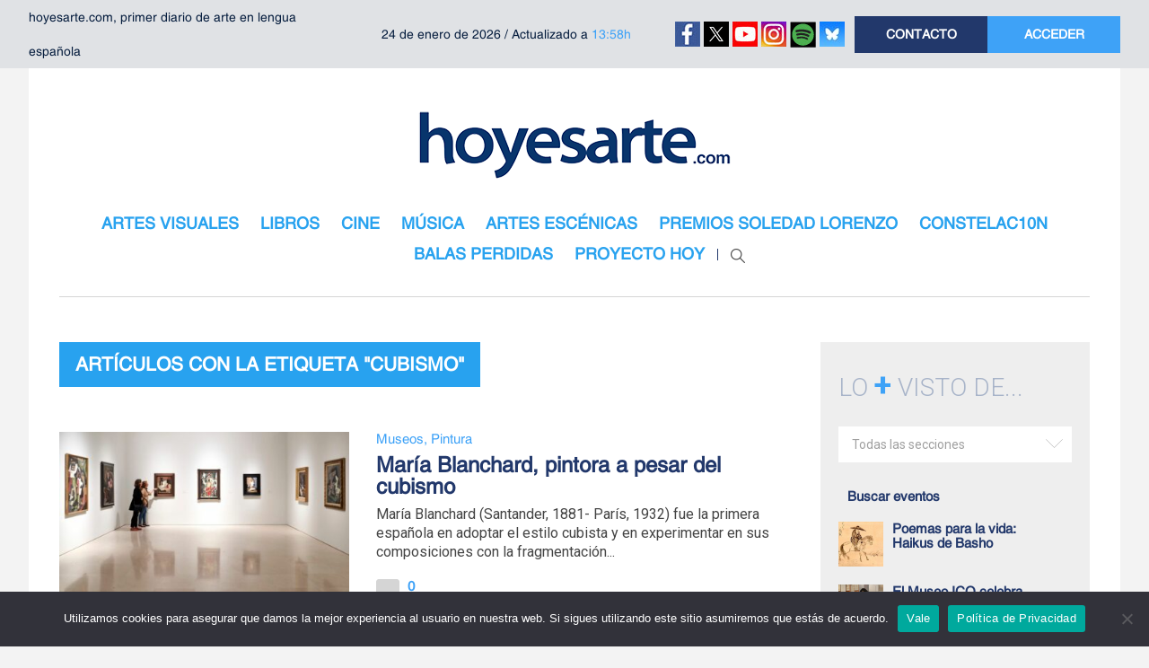

--- FILE ---
content_type: text/html; charset=utf-8
request_url: https://www.google.com/recaptcha/api2/aframe
body_size: 268
content:
<!DOCTYPE HTML><html><head><meta http-equiv="content-type" content="text/html; charset=UTF-8"></head><body><script nonce="DN7_g11E92qV6hNuC5wEFQ">/** Anti-fraud and anti-abuse applications only. See google.com/recaptcha */ try{var clients={'sodar':'https://pagead2.googlesyndication.com/pagead/sodar?'};window.addEventListener("message",function(a){try{if(a.source===window.parent){var b=JSON.parse(a.data);var c=clients[b['id']];if(c){var d=document.createElement('img');d.src=c+b['params']+'&rc='+(localStorage.getItem("rc::a")?sessionStorage.getItem("rc::b"):"");window.document.body.appendChild(d);sessionStorage.setItem("rc::e",parseInt(sessionStorage.getItem("rc::e")||0)+1);localStorage.setItem("rc::h",'1769310158106');}}}catch(b){}});window.parent.postMessage("_grecaptcha_ready", "*");}catch(b){}</script></body></html>

--- FILE ---
content_type: application/javascript; charset=utf-8
request_url: https://fundingchoicesmessages.google.com/f/AGSKWxWcQDiZNOQYFPdz2FlVEQ8rBVqLaCXNfgoEcnVHqoxiO613rRzq8XLA3hbbysE7hwN8TWykyYynEZ9zFGrg8sLa3LG7D3hsYJz0SB6l3FybW5_liFt24OOlXgi6lbmYrMxo4m13Zf9CM5zkkFXuqbzELSpsBY0ByeugKgNKL-qd9DVdXMBmySDV4j79/_.utils.ads./ad_creatives./masterad./carsadtaggenerator.js-main/ad.
body_size: -1289
content:
window['58f004c1-1962-4539-91a6-45989a8603b7'] = true;